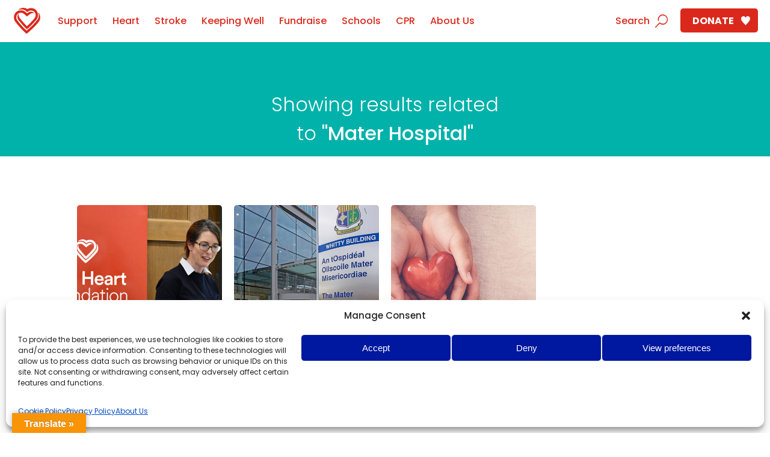

--- FILE ---
content_type: text/css
request_url: https://irishheart.ie/wp-content/plugins/rateio/includes/assets/rateio.css?ver=1.0
body_size: 606
content:
/* CSS Document */

	table.stats{border-radius:5px !important; margin: 0px auto;			max-width: 1200px;}
		table.stats tr{background:#fafafa;}
		table.stats tr:nth-child(even){background:#eeeeee;}
		table.stats tr th, 
		table.stats tr td{ font-size:16px;}

		table.stats tr th, 
		table.stats tr td{ padding:13px 5px; text-align: center;vertical-align: middle;}
		table.stats tr th:first-child, 
		table.stats tr td:first-child{ text-align: left;}
		table.stats tr:first-child {background:#ff0000; color: #ffffff;border-bottom:5px solid #ffffff;} 
		table.stats tr:nth-child(even) td{background: #fdfdfd;}
		table.comments{
			width: 100%;
			margin: 30px auto;
			max-width: 1200px;
		}
		
		table.comments th{
			color: red; font-size:20px; text-transform: uppercase;font-weight: bold;
		}
		
		table.comments div{
			padding: 20px 10px;
			margin:10px;
			border-radius:5px;
			box-shadow: 5px 5px 5px #dddddd;
		}
		
		table.comments .sd div{ background: rgba(255,219,219,0.50); border:1px solid rgba(255,219,219,0.90); }
		table.comments .d div{ background: rgba(255,208,150,0.50); border:1px solid rgba(255,208,150,0.90); }
		table.comments .a div{ background: rgba(255,249,178,0.50); border:1px solid rgba(255,249,178,0.90); }
		table.comments .sa div{ background: rgba(226,255,210,0.50); border:1px solid rgba(226,255,210,0.90); }
		
		
		#rateio_container_outer h1 {text-align: left !important; color:#555555; padding:30px 10px;font-size: 24px; background:#dddddd; display: block;margin-bottom:20px;}
		#rateio_container_outer h2 {text-align: center; color:#555555; padding:30px 10px;font-size: 24px; background:#fafafa; display: block;margin:20px 0px;}

		
		#stats .back{ 
			text-decoration:none;
			background:#dddddd;color:#555555;
			border-radius:30px;
			width:60px; height:60px; top:10px; left:10px; font-size:60px; text-align:center; display: block;line-height:45px;}
		#stats .back:hover{
			background:#555555;
			color:#cccccc;
		}


/* CSS Document */
#rateio{position: relative; 
z-index: 10000000;	
}
#rateio_container{
background:#ffffff !important;
	    animation-name: bounce;
    animation-duration: 1s;
	width:50px;
	height:50px;
	border: 1px solid #eeeeee;
	padding:10px;
	border-radius: 30% 30% 0% 30%;
	box-shadow: 5px 5px 15px rgba(100,100,100,0.5);
	font-size:14px;
	position: fixed;
	bottom:10px;
	right:10px;
	z-index: 100000000;	
	border: 1px solid #fafafa;
	
}

#rateio.middleright #rateio_container{
	bottom:50%;
	right:0px;
	border-radius: 30% 0% 0% 30%;
}


#rateio textarea{margin-top:10px;width: 100%; border-radius:10px; border:1px solid #999999; box-shadow: inset 5px 5px 5px #cccccc;
font-family:"Arial", "Helvetica", sans-serif;padding:20px;}
#rateio input{margin-top:20px;border: 0px; background: rgba(162,0,2,1.00); border-radius: 4px; color:#ffffff; font-size:16px;padding:10px 20px;}
#rateio #smileys{padding: 10px 0px;}
#rateio #smileys div.smiley{ 
	border-radius:50%;
	text-indent:-10000px;
	cursor: pointer; 
	background-color:rgba(255,0,0,1); 
	margin-right:10px; 
	display: inline-block; 
	width:43px;
	height:43px;}

#rateio #smileys div.smiley:hover{  transform:scale(1.2); transition: all .2s; }

#smileysinstruct{display: inline-block;width:76px;	height:43px; background: url("/wp-content/plugins/rateio/widget/images/yourrating.png") no-repeat; float:left; }

#rateio #smiley4{background: url("/wp-content/plugins/rateio/widget/images/smileys.png") no-repeat; background-position:-0px 0px; }
#rateio #smiley3{background: url("/wp-content/plugins/rateio/widget/images/smileys.png") no-repeat; background-position:-50px 0px;}
#rateio #smiley2{background: url("/wp-content/plugins/rateio/widget/images/smileys.png") no-repeat; background-position:-100px 0px;}
#rateio #smiley1{background: url("/wp-content/plugins/rateio/widget/images/smileys.png") no-repeat; background-position:-150px 0px;}

#rateio #smiley4.active{ transform:scale(1.3); box-shadow: 5px 5px 5px #bbbbbb;}
#rateio #smiley3.active{ transform:scale(1.3)}
#rateio #smiley2.active{ transform:scale(1.3)}
#rateio #smiley1.active{ transform:scale(1.3)}
#rateio #loader{ display:none; padding:30px 0px; }
#rateio .active{
	    animation-name: zoomer;
    animation-duration: 1s;
}


#rateio_container #rateio_close{
	display: none;
	font-size:20px;
	color:#ffffff;
	background: rgba(181,0,3,1.00);
	font-weight: bold;
	text-align: center;
	cursor: pointer;
	position: absolute;
	right: 10px;
	bottom:10px;
	font-family:"Arial", "Helvetica", sans-serif;
	padding:10px;
	border-radius:50%;
	line-height:1;
	width:40px;
	height: 40px;
	
}
#rateio_container #rateio_logo{
	display: block;
	font-size:30px;
	color: rgba(181,0,3,1.00);
	font-weight: bold;
	text-align: center;
	cursor: pointer;
}
#rateio_container #rateio_logo img{ 
	width:30px;
}


#rateio_container #rateio_inner{
	right:-800px;
	font-family:"Arial", "Helvetica", sans-serif;
	transform:scale(0);
}


#rateio_container.open{
	transition: all .5s ease-out;
	width:460px;
	height:350px !important;
	padding:60px 60px 100px 100px;
}

#rateio_container.open #rateio_logo{
	display: none;
}
#rateio_container.open #rateio_close{
	display: block;
}


#rateio_container.open #rateio_inner{
	
	transition: all .5s ease-out;
	transition-delay: .50s;
	right:0px;
	transform:scale(1);
}

.question{font-weight: bold; font-size:18px; color:#555555;}


@keyframes bounce{
    0%{
        transform: translateY(0);
    }
    30%{
        transform: translateY(-50px);
    }
    50%{
        transform: translateY(5px);
    }
    70%{
        transform: translateY(-25px);
    }
    80%{
        transform: translateY(2px);
    }
    90%{
        transform: translateY(-15px);
    }
    100%{
        transform: translateY(0);
    }
}

@keyframes zoomer{
    0%{
        transform: scale(1);
    }
    30%{
        transform: scale(1.4);
    }
    50%{
        transform: scale(1.1);
    }
    70%{
        transform: scale(1.3);
    }
    100%{
        transform: scale(1.2);
    }
}

@media all and (max-width:768px){
	#rateio_container.open{
	transition: all .5s ease-out;
	width:300px;
	height:350px !important;
	padding:20px;
	}
	#rateio.middleright #rateio_container{
	bottom:30%;
	right:0px;
	border-radius: 30px 0% 0% 30px;
}
	#smileysinstruct{display: none;}
}

--- FILE ---
content_type: image/svg+xml
request_url: https://irishheart.ie/wp-content/themes/ihf_2025/img/searchred.svg
body_size: 1445
content:
<?xml version="1.0" encoding="UTF-8" standalone="no"?>
<!-- Created with Inkscape (http://www.inkscape.org/) -->

<svg
   xmlns:dc="http://purl.org/dc/elements/1.1/"
   xmlns:cc="http://creativecommons.org/ns#"
   xmlns:rdf="http://www.w3.org/1999/02/22-rdf-syntax-ns#"
   xmlns:svg="http://www.w3.org/2000/svg"
   xmlns="http://www.w3.org/2000/svg"
   xmlns:sodipodi="http://sodipodi.sourceforge.net/DTD/sodipodi-0.dtd"
   xmlns:inkscape="http://www.inkscape.org/namespaces/inkscape"
   width="5.5809445mm"
   height="5.6162224mm"
   viewBox="0 0 19.775 19.9"
   id="svg5380"
   version="1.1"
   inkscape:version="0.91 r13725"
   sodipodi:docname="searchwhite.svg">
  <defs
     id="defs5382" />
  <sodipodi:namedview
     id="base"
     pagecolor="#ffffff"
     bordercolor="#666666"
     borderopacity="1.0"
     inkscape:pageopacity="0.0"
     inkscape:pageshadow="2"
     inkscape:zoom="0.35"
     inkscape:cx="-573.68393"
     inkscape:cy="-172.90714"
     inkscape:document-units="px"
     inkscape:current-layer="layer1"
     showgrid="false"
     fit-margin-top="0"
     fit-margin-left="0"
     fit-margin-right="0"
     fit-margin-bottom="0"
     inkscape:window-width="1920"
     inkscape:window-height="1017"
     inkscape:window-x="-8"
     inkscape:window-y="-8"
     inkscape:window-maximized="1" />
  <metadata
     id="metadata5385">
    <rdf:RDF>
      <cc:Work
         rdf:about="">
        <dc:format>image/svg+xml</dc:format>
        <dc:type
           rdf:resource="http://purl.org/dc/dcmitype/StillImage" />
        <dc:title></dc:title>
      </cc:Work>
    </rdf:RDF>
  </metadata>
  <g
     inkscape:label="Calque 1"
     inkscape:groupmode="layer"
     id="layer1"
     transform="translate(-427.25536,-339.55506)">
    <path
       inkscape:connector-curvature="0"
       d="m 427.98036,359.45506 c -0.2,0 -0.4,-0.1 -0.5,-0.2 -0.3,-0.3 -0.3,-0.7 0,-1 l 6.5,-6.6 c 0.1,-0.1 0.3,-0.2 0.5,-0.2 l 0,0 c 0.2,0 0.4,0.1 0.5,0.2 2.5,2.4 6.5,2.4 8.9,0 2.5,-2.4 2.5,-6.4 0,-8.8 -1.2,-1.2 -2.8,-1.8 -4.5,-1.8 -1.7,0 -3.3,0.6 -4.5,1.8 -1.5,1.5 -2.1,3.6 -1.7,5.6 0.1,0.4 -0.2,0.8 -0.6,0.9 -0.4,0.1 -0.8,-0.2 -0.9,-0.6 -0.5,-2.5 0.3,-5.1 2.1,-6.9 1.5,-1.5 3.4,-2.3 5.5,-2.3 2.1,0 4,0.8 5.5,2.3 3,3 3,7.9 0,10.9 -2.9,2.8 -7.4,3 -10.4,0.5 l -6,6.1 c 0,0 -0.2,0.1 -0.4,0.1 z"
       id="path71" fill="#da291c" />
  </g>
</svg>
